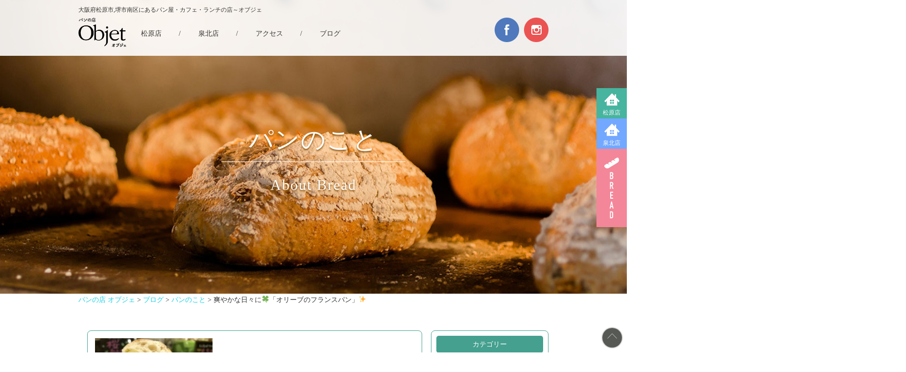

--- FILE ---
content_type: text/html; charset=UTF-8
request_url: http://cafe-objet.com/blog/about_bread/3393/
body_size: 11056
content:
<!doctype html>
<html>
<head>
<meta charset="UTF-8">
<title>爽やかな日々に🍀「オリーブのフランスパン」✨ | パンの店 オブジェ</title>
<meta name="viewport" content="width=device-width, initial-scale=1.0">
<meta name="format-detection" content="telephone=no">
<link href="http://cafe-objet.com/wp/wp-content/themes/obje_theme/reset.css" rel="stylesheet" type="text/css">
<link href="http://cafe-objet.com/wp/wp-content/themes/obje_theme/style.css" rel="stylesheet" type="text/css">
<link href="http://cafe-objet.com/wp/wp-content/themes/obje_theme/colorbox.css" rel="stylesheet" type="text/css">
<link href="http://cafe-objet.com/wp/wp-content/themes/obje_theme/mobile.css" rel="stylesheet" type="text/css" media="(max-width: 768px)">
<script src="https://ajax.googleapis.com/ajax/libs/jquery/1.10.2/jquery.min.js"></script>
<script src="http://cafe-objet.com/wp/wp-content/themes/obje_theme/jquery.colorbox.js"></script>


<script>
$(document).ready(function(){
    $('.shopphoto-list a').colorbox();
    $('.tab-nav__item--green').click(function () {
      $('.tab-nav__item a').removeClass('active');
      $(this).addClass('active');
      $('.home-news').hide();
      $('.home-news--pan').fadeIn();
      return false;
    });
    $('.tab-nav__item--blue').click(function () {
      $('.tab-nav__item a').removeClass('active');
      $(this).addClass('active');
      $('.home-news').hide();
      $('.home-news--cafe').fadeIn();
      return false;
    });
    $('.tab-nav__item--navy').click(function () {
      $('.tab-nav__item a').removeClass('active');
      $(this).addClass('active');
      $('.home-news').hide();
      $('.home-news--matsubara').fadeIn();
      return false;
    });
    $('.tab-nav__item--orange').click(function () {
      $('.tab-nav__item a').removeClass('active');
      $(this).addClass('active');
      $('.home-news').hide();
      $('.home-news--senboku').fadeIn();
      return false;
    });
    $('.menu-trigger').click(function () {
    $(this).toggleClass('active');
    $('#sp_navi').slideToggle();
    });
    $(".side-navi__item").hover(
      function () {
        $(this).next().fadeIn();
      },
      function () {
        $(this).next().fadeOut();
      }
    );
    $(".gnav__item--05").hover(
      function () {
        $('.gnav__subnav').fadeIn();
      },
      function () {
        $('.gnav__subnav').fadeOut();
      }
    );
    $(window).on('scroll', function() {
        if ($(this).scrollTop() > 300) {
          $('.btn--pagetop').fadeIn();
        } else {
          $('.btn--pagetop').fadeOut();
        }
    });
});
</script>

<!-- All In One SEO Pack 3.7.1[53,94] -->
<script type="application/ld+json" class="aioseop-schema">{"@context":"https://schema.org","@graph":[{"@type":"Organization","@id":"http://cafe-objet.com/#organization","url":"http://cafe-objet.com/","name":"パンの店 オブジェ","sameAs":[]},{"@type":"WebSite","@id":"http://cafe-objet.com/#website","url":"http://cafe-objet.com/","name":"パンの店 オブジェ","publisher":{"@id":"http://cafe-objet.com/#organization"}},{"@type":"WebPage","@id":"http://cafe-objet.com/blog/about_bread/3393/#webpage","url":"http://cafe-objet.com/blog/about_bread/3393/","inLanguage":"ja","name":"爽やかな日々に🍀「オリーブのフランスパン」✨","isPartOf":{"@id":"http://cafe-objet.com/#website"},"breadcrumb":{"@id":"http://cafe-objet.com/blog/about_bread/3393/#breadcrumblist"},"image":{"@type":"ImageObject","@id":"http://cafe-objet.com/blog/about_bread/3393/#primaryimage","url":"http://cafe-objet.com/wp/wp-content/uploads/2018/03/img_1304.jpg","width":1656,"height":1242},"primaryImageOfPage":{"@id":"http://cafe-objet.com/blog/about_bread/3393/#primaryimage"},"datePublished":"2018-03-28T14:34:06+00:00","dateModified":"2018-03-28T14:34:06+00:00"},{"@type":"Article","@id":"http://cafe-objet.com/blog/about_bread/3393/#article","isPartOf":{"@id":"http://cafe-objet.com/blog/about_bread/3393/#webpage"},"author":{"@id":"http://cafe-objet.com/author/objet/#author"},"headline":"爽やかな日々に🍀「オリーブのフランスパン」✨","datePublished":"2018-03-28T14:34:06+00:00","dateModified":"2018-03-28T14:34:06+00:00","commentCount":0,"mainEntityOfPage":{"@id":"http://cafe-objet.com/blog/about_bread/3393/#webpage"},"publisher":{"@id":"http://cafe-objet.com/#organization"},"articleSection":"パンのこと","image":{"@type":"ImageObject","@id":"http://cafe-objet.com/blog/about_bread/3393/#primaryimage","url":"http://cafe-objet.com/wp/wp-content/uploads/2018/03/img_1304.jpg","width":1656,"height":1242}},{"@type":"Person","@id":"http://cafe-objet.com/author/objet/#author","name":"objet","sameAs":[],"image":{"@type":"ImageObject","@id":"http://cafe-objet.com/#personlogo","url":"http://2.gravatar.com/avatar/ef9d3843d20410b5d10c7c56d8a623ff?s=96&d=mm&r=g","width":96,"height":96,"caption":"objet"}},{"@type":"BreadcrumbList","@id":"http://cafe-objet.com/blog/about_bread/3393/#breadcrumblist","itemListElement":[{"@type":"ListItem","position":1,"item":{"@type":"WebPage","@id":"http://cafe-objet.com/","url":"http://cafe-objet.com/","name":"大阪府松原市,堺市南区にあるパン屋・カフェ・ランチの店～オブジェ～"}},{"@type":"ListItem","position":2,"item":{"@type":"WebPage","@id":"http://cafe-objet.com/blog/about_bread/3393/","url":"http://cafe-objet.com/blog/about_bread/3393/","name":"爽やかな日々に🍀「オリーブのフランスパン」✨"}}]}]}</script>
<link rel="canonical" href="http://cafe-objet.com/blog/about_bread/3393/" />
<!-- All In One SEO Pack -->
<link rel='dns-prefetch' href='//cdnjs.cloudflare.com' />
<link rel='dns-prefetch' href='//s.w.org' />
<link rel="alternate" type="application/rss+xml" title="パンの店 オブジェ &raquo; 爽やかな日々に🍀「オリーブのフランスパン」✨ のコメントのフィード" href="http://cafe-objet.com/blog/about_bread/3393/feed/" />
		<script type="text/javascript">
			window._wpemojiSettings = {"baseUrl":"https:\/\/s.w.org\/images\/core\/emoji\/11\/72x72\/","ext":".png","svgUrl":"https:\/\/s.w.org\/images\/core\/emoji\/11\/svg\/","svgExt":".svg","source":{"concatemoji":"http:\/\/cafe-objet.com\/wp\/wp-includes\/js\/wp-emoji-release.min.js?ver=4.9.26"}};
			!function(e,a,t){var n,r,o,i=a.createElement("canvas"),p=i.getContext&&i.getContext("2d");function s(e,t){var a=String.fromCharCode;p.clearRect(0,0,i.width,i.height),p.fillText(a.apply(this,e),0,0);e=i.toDataURL();return p.clearRect(0,0,i.width,i.height),p.fillText(a.apply(this,t),0,0),e===i.toDataURL()}function c(e){var t=a.createElement("script");t.src=e,t.defer=t.type="text/javascript",a.getElementsByTagName("head")[0].appendChild(t)}for(o=Array("flag","emoji"),t.supports={everything:!0,everythingExceptFlag:!0},r=0;r<o.length;r++)t.supports[o[r]]=function(e){if(!p||!p.fillText)return!1;switch(p.textBaseline="top",p.font="600 32px Arial",e){case"flag":return s([55356,56826,55356,56819],[55356,56826,8203,55356,56819])?!1:!s([55356,57332,56128,56423,56128,56418,56128,56421,56128,56430,56128,56423,56128,56447],[55356,57332,8203,56128,56423,8203,56128,56418,8203,56128,56421,8203,56128,56430,8203,56128,56423,8203,56128,56447]);case"emoji":return!s([55358,56760,9792,65039],[55358,56760,8203,9792,65039])}return!1}(o[r]),t.supports.everything=t.supports.everything&&t.supports[o[r]],"flag"!==o[r]&&(t.supports.everythingExceptFlag=t.supports.everythingExceptFlag&&t.supports[o[r]]);t.supports.everythingExceptFlag=t.supports.everythingExceptFlag&&!t.supports.flag,t.DOMReady=!1,t.readyCallback=function(){t.DOMReady=!0},t.supports.everything||(n=function(){t.readyCallback()},a.addEventListener?(a.addEventListener("DOMContentLoaded",n,!1),e.addEventListener("load",n,!1)):(e.attachEvent("onload",n),a.attachEvent("onreadystatechange",function(){"complete"===a.readyState&&t.readyCallback()})),(n=t.source||{}).concatemoji?c(n.concatemoji):n.wpemoji&&n.twemoji&&(c(n.twemoji),c(n.wpemoji)))}(window,document,window._wpemojiSettings);
		</script>
		<style type="text/css">
img.wp-smiley,
img.emoji {
	display: inline !important;
	border: none !important;
	box-shadow: none !important;
	height: 1em !important;
	width: 1em !important;
	margin: 0 .07em !important;
	vertical-align: -0.1em !important;
	background: none !important;
	padding: 0 !important;
}
</style>
<link rel='stylesheet' id='sb_instagram_styles-css'  href='http://cafe-objet.com/wp/wp-content/plugins/instagram-feed/css/sbi-styles.min.css?ver=2.5' type='text/css' media='all' />
<link rel='stylesheet' id='contact-form-7-css'  href='http://cafe-objet.com/wp/wp-content/plugins/contact-form-7/includes/css/styles.css?ver=4.9.1' type='text/css' media='all' />
<link rel='stylesheet' id='wp-pagenavi-css'  href='http://cafe-objet.com/wp/wp-content/plugins/wp-pagenavi/pagenavi-css.css?ver=2.70' type='text/css' media='all' />
<script type='text/javascript' src='http://cafe-objet.com/wp/wp-includes/js/jquery/jquery.js?ver=1.12.4'></script>
<script type='text/javascript' src='http://cafe-objet.com/wp/wp-includes/js/jquery/jquery-migrate.min.js?ver=1.4.1'></script>
<script type='text/javascript' src='//cdnjs.cloudflare.com/ajax/libs/jquery-easing/1.4.1/jquery.easing.min.js?ver=4.9.26'></script>
<link rel='https://api.w.org/' href='http://cafe-objet.com/wp-json/' />
<link rel="EditURI" type="application/rsd+xml" title="RSD" href="http://cafe-objet.com/wp/xmlrpc.php?rsd" />
<link rel="wlwmanifest" type="application/wlwmanifest+xml" href="http://cafe-objet.com/wp/wp-includes/wlwmanifest.xml" /> 
<link rel='prev' title='ずっと人気です！『たまごサラダパン🐣』' href='http://cafe-objet.com/blog/about_bread/3388/' />
<link rel='next' title='自家製明太子バターの旨味がクセになります『明太子フランス‼️』' href='http://cafe-objet.com/blog/about_bread/3404/' />
<meta name="generator" content="WordPress 4.9.26" />
<link rel='shortlink' href='http://cafe-objet.com/?p=3393' />
<link rel="alternate" type="application/json+oembed" href="http://cafe-objet.com/wp-json/oembed/1.0/embed?url=http%3A%2F%2Fcafe-objet.com%2Fblog%2Fabout_bread%2F3393%2F" />
<link rel="alternate" type="text/xml+oembed" href="http://cafe-objet.com/wp-json/oembed/1.0/embed?url=http%3A%2F%2Fcafe-objet.com%2Fblog%2Fabout_bread%2F3393%2F&#038;format=xml" />
<style type="text/css">.broken_link, a.broken_link {
	text-decoration: line-through;
}</style>
<!-- Jetpack Open Graph Tags -->
<meta property="og:type" content="article" />
<meta property="og:title" content="爽やかな日々に🍀「オリーブのフランスパン」✨" />
<meta property="og:url" content="http://cafe-objet.com/blog/about_bread/3393/" />
<meta property="og:description" content="皆さまこんにちは🌸 今日も気持ちよく晴れ、お出かけ日和ですね🎵 桜は今が見頃🌸🌸🌸 最近は「エア花見」という楽&hellip;" />
<meta property="article:published_time" content="2018-03-28T14:34:06+00:00" />
<meta property="article:modified_time" content="2018-03-28T14:34:06+00:00" />
<meta property="og:site_name" content="パンの店 オブジェ" />
<meta property="og:image" content="http://cafe-objet.com/wp/wp-content/uploads/2018/03/img_1304.jpg" />
<meta property="og:image:width" content="1656" />
<meta property="og:image:height" content="1242" />
<meta property="og:locale" content="ja_JP" />
<meta name="twitter:text:title" content="爽やかな日々に🍀「オリーブのフランスパン」✨" />
<meta name="twitter:image" content="http://cafe-objet.com/wp/wp-content/uploads/2018/03/img_1304.jpg?w=640" />
<meta name="twitter:card" content="summary_large_image" />
<link rel="icon" href="http://cafe-objet.com/wp/wp-content/uploads/2017/04/cropped-logo02-32x32.png" sizes="32x32" />
<link rel="icon" href="http://cafe-objet.com/wp/wp-content/uploads/2017/04/cropped-logo02-192x192.png" sizes="192x192" />
<link rel="apple-touch-icon-precomposed" href="http://cafe-objet.com/wp/wp-content/uploads/2017/04/cropped-logo02-180x180.png" />
<meta name="msapplication-TileImage" content="http://cafe-objet.com/wp/wp-content/uploads/2017/04/cropped-logo02-270x270.png" />
<script>
  (function(i,s,o,g,r,a,m){i['GoogleAnalyticsObject']=r;i[r]=i[r]||function(){
  (i[r].q=i[r].q||[]).push(arguments)},i[r].l=1*new Date();a=s.createElement(o),
  m=s.getElementsByTagName(o)[0];a.async=1;a.src=g;m.parentNode.insertBefore(a,m)
  })(window,document,'script','https://www.google-analytics.com/analytics.js','ga');

  ga('create', 'UA-69789996-26', 'auto');
  ga('send', 'pageview');

</script>
</head>

<body>
<a name="pagetop" id="pagetop"></a>
<ul class="side-navi">
  <li>
    <a href="javascript:void(0);" class="side-navi__item side-navi__item--green">松原店</a>
    <div class="side-navi__info">
      <p><img src="http://cafe-objet.com/wp/wp-content/themes/obje_theme/images/common/side_name_01.png" alt="松原店"></p>
      <p>
        <a href="tel:0723319590" class="tellink side-navi__info__telno">072-331-9590</a>
      </p>
      <p class="fs-12">7：00～19：30</p>
    </div>
  </li>
  <li>
    <a href="javascript:void(0);" class="side-navi__item side-navi__item--blue">泉北店</a>
    <div class="side-navi__info">
      <p><img src="http://cafe-objet.com/wp/wp-content/themes/obje_theme/images/common/side_name_02.png" alt="泉北店"></p>
      <p>
        <a href="tel:0722920078" class="tellink side-navi__info__telno">072-292-0078</a>
      </p>
      <p class="fs-12">9：30～18：00<br>※土曜・祝日のみ9時〜のオープンとなります</p>
    </div>
  </li>
  <!--<li>
    <a href="#" class="side-navi__item side-navi__item--navy">駅構内店</a>
    <div class="side-navi__info">
      <p><img src="http://cafe-objet.com/wp/wp-content/themes/obje_theme/images/common/side_name_03.png" alt="駅構内店"></p>
      <p class="fs-12">7：00～21：00</p>
    </div>
  </li>-->
  <li><a href="http://cafe-objet.com/bread/" class="side-navi__item side-navi__item--bread">BREAD</a></li>
</ul>

<div id="sp_btn">
<a class="menu-trigger" href="javascript:void(0);">
  <span></span>
  <span></span>
  <span></span>
</a>
</div>
<div id="sp_navi">
<ul>
<li><a href="http://cafe-objet.com/matsubara">松原店</a></li>
<li><a href="http://cafe-objet.com/senboku">泉北店</a></li>
<!--<li><a href="http://cafe-objet.com/station">河内松原駅構内店</a></li>-->
<li><a href="http://cafe-objet.com/bread">パンメニュー</a></li>
<li><a href="http://cafe-objet.com/access">アクセス</a></li>
<li><a href="http://cafe-objet.com/blog">ブログ</a></li>
</ul>
</div>
<header class="fixed">
<h1>大阪府松原市,堺市南区にあるパン屋・カフェ・ランチの店～オブジェ</h1>
<div class="clearfix inner">
<p class="header__logo pull-left"><a href="http://cafe-objet.com"><img src="http://cafe-objet.com/wp/wp-content/themes/obje_theme/images/common/logo.png" width="182" height="112" alt="パンの店Objet"/></a></p>
<nav class="gnav">
<ul class="gnav clearfix">
<li class="gnav__item gnav__item--01"><a href="http://cafe-objet.com/matsubara" class="">松原店</a></li>
<li class="gnav__item gnav__devider">/</li>
<li class="gnav__item gnav__item--02"><a href="http://cafe-objet.com/senboku" class="">泉北店</a></li>
<li class="gnav__item gnav__devider">/</li>
<style>/*<li class="gnav__item gnav__item--03"><a href="http://cafe-objet.com/station" class="">河内松原駅構内店</a></li>
<li class="gnav__item gnav__devider">/</li>*/</style>
<li class="gnav__item gnav__item--04"><a href="http://cafe-objet.com/access" class="">アクセス</a></li>
<li class="gnav__item gnav__devider">/</li>
<li class="gnav__item gnav__item--05">
  <a href="http://cafe-objet.com/blog" class="">ブログ</a>
  <ul class="gnav__subnav">
    <li><a href="http://cafe-objet.com/blog/about_bread">パンのこと</a></li>
    <li><a href="http://cafe-objet.com/blog/about_cafe">カフェのこと</a></li>
    <li><a href="http://cafe-objet.com/blog/about_days">日々のこと</a></li>
  </ul>
</li>
</ul>
</nav>
<ul class="header__sns">
<li><a href="https://www.facebook.com/%E3%82%AA%E3%83%96%E3%82%B8%E3%82%A7-222141164819035/" target="_blank"><img src="http://cafe-objet.com/wp/wp-content/themes/obje_theme/images/common/facebook.png" width="50" height="50" alt="facebook"/></a></li>
<li><a href="https://www.instagram.com/panno_mise_objet/?hl=ja" target="_blank"><img src="http://cafe-objet.com/wp/wp-content/themes/obje_theme/images/common/instagram.png" width="50" height="50" alt="Instagram"/></a></li>
</ul>
</div>
</header>

<div class="main-img main-img--shop main-img--shop--about_bread">
  <div class="inner">
    <h2>パンのこと<span>About Bread</span></h2>
  </div>
</div>
  			<div class="inner">
				<div class="breadcrumb">
					<p class="mg0">
					<!-- Breadcrumb NavXT 6.5.0 -->
<span property="itemListElement" typeof="ListItem"><a property="item" typeof="WebPage" title="Go to パンの店 オブジェ." href="http://cafe-objet.com" class="home" ><span property="name">パンの店 オブジェ</span></a><meta property="position" content="1"></span> &gt; <span property="itemListElement" typeof="ListItem"><a property="item" typeof="WebPage" title="Go to the ブログ category archives." href="http://cafe-objet.com/category/blog/" class="taxonomy category" ><span property="name">ブログ</span></a><meta property="position" content="2"></span> &gt; <span property="itemListElement" typeof="ListItem"><a property="item" typeof="WebPage" title="Go to the パンのこと category archives." href="http://cafe-objet.com/category/blog/about_bread/" class="taxonomy category" ><span property="name">パンのこと</span></a><meta property="position" content="3"></span> &gt; <span property="itemListElement" typeof="ListItem"><span property="name" class="post post-post current-item">爽やかな日々に🍀「オリーブのフランスパン」✨</span><meta property="url" content="http://cafe-objet.com/blog/about_bread/3393/"><meta property="position" content="4"></span>					</p>
				</div>
			</div>
		

<div class="container second-container--beige p-t-30">
<div class="inner clearfix">
<div class='blog_main pull-left'>
<article class='blog clearfix'>
<img src="http://cafe-objet.com/wp/wp-content/uploads/2018/03/img_1304-300x225.jpg" width="240" alt="" class="m-r-20">
<h4 class="fc-green fs-medium p-b-20">爽やかな日々に🍀「オリーブのフランスパン」✨<time>2018.03.28</time></h4>
<p><p>皆さまこんにちは🌸</p>
<p>今日も気持ちよく晴れ、お出かけ日和ですね🎵</p>
<p>桜は今が見頃🌸🌸🌸</p>
<p>最近は「エア花見」という楽しみかたもあるそうです。</p>
<p>花粉症に悩まれる方にはこの時期、ずっと屋外で過ごすのは辛いものがあります。また少し陽が陰ると急に冷え込むこともございます。</p>
<p>ですので、桜の下ではなく、桜の見える室内やレストランで、又は、桜が見えなくても、桜がモチーフのテーブルセッティングでお食事やお茶を楽しむ、そんな「エア花見」もまた素敵だなと思います💕</p>
<p>さて、本日は、味わいも香りも爽やかな食材を使いました、これからの季節にピッタリのフランスパンをご紹介させて頂きます。</p>
<p>*「オリーブフランス」¥200+税</p>
<p>種を抜いてアンチョビペーストを詰めたグリーンオリーブをゴロッと3個、フランスパン生地で包み、三日月型🌙に成形して焼き上げました。</p>
<p>アンチョビ入りオリーブの塩気が食欲を刺激します😋</p>
<p>パンを食べ進めるのに程くもあり、また、グリーンオリーブを味わうのに、パンも欠かせないという、幸せな組み合わせでございます💕</p>
<p>オリーブオイルはビタミンE、オレイン酸、βカロチン、ポリフェノールなどを豊富に含み、体を若々しく保つのに効果のあるオイルと言われていますので、毎日の食事に積極的に取り入れていらっしゃる方も多いでしょう。</p>
<p>オリーブオイルはグリーンのオリーブの実が熟して黒くなったもの(ブラックオリーブ)から絞るそうです。</p>
<p>オリーブの実にもオリーブオイル同様の健康効果があるとのこと。</p>
<p>その上、食物繊維も摂ることができますので、女性には魅力的な食材です🎵</p>
<p>オブジェでは『オリーブ ドゥ リュック』社のグリーンオリーブを使っております。</p>
<p>また、同社のオリーブオイルも本店にて販売しております。</p>
<p>*「オリーブオイル トラディショナルブレンド」</p>
<p>南フランス原産のオリーブのみで作られた希少な製品で、香り豊かでコクのあるバランスの優れたオイルでございます。</p>
<p>ご興味を持たれた方は、スタッフにお尋ね下さいませ。</p>
<p>本日は本店よりきょんがお届け致しました(*^▽^*)</p>
<p><img src="http://cafe-objet.com/wp/wp-content/uploads/2018/03/img_1301.jpg" class="size-medium wp-image-3390" height="1242" width="1656" srcset="http://cafe-objet.com/wp/wp-content/uploads/2018/03/img_1301.jpg 1656w, http://cafe-objet.com/wp/wp-content/uploads/2018/03/img_1301-300x225.jpg 300w, http://cafe-objet.com/wp/wp-content/uploads/2018/03/img_1301-768x576.jpg 768w, http://cafe-objet.com/wp/wp-content/uploads/2018/03/img_1301-1024x768.jpg 1024w" sizes="(max-width: 1656px) 100vw, 1656px" /><img src="http://cafe-objet.com/wp/wp-content/uploads/2018/03/img_1303.jpg" class="size-medium wp-image-3391" height="1262" width="1242" srcset="http://cafe-objet.com/wp/wp-content/uploads/2018/03/img_1303.jpg 1242w, http://cafe-objet.com/wp/wp-content/uploads/2018/03/img_1303-295x300.jpg 295w, http://cafe-objet.com/wp/wp-content/uploads/2018/03/img_1303-768x780.jpg 768w, http://cafe-objet.com/wp/wp-content/uploads/2018/03/img_1303-1008x1024.jpg 1008w" sizes="(max-width: 1242px) 100vw, 1242px" /></p></p>
</p>
</article>
<div class='clearfix p-b-20'></div>
</div>
<div class='blog_sidebar pull-right'>
<aside>
<p class="sidebar__title">カテゴリー</p>
<ul>
<li><a href="http://cafe-objet.com/blog/about_days/">日々のこと</a></li>
<li><a href="http://cafe-objet.com/blog/about_bread/">パンのこと</a></li>
<li><a href="http://cafe-objet.com/blog/about_cafe/">カフェのこと</a></li>
</ul>
</aside>

<aside>
<p class="sidebar__title">最近の投稿</p>
<ul>
<li><a href="http://cafe-objet.com/blog/about_bread/3393/">爽やかな日々に🍀「オリーブのフランスパン」✨</a></li>
</ul>
</aside>

<aside>
<p class="sidebar__title">アーカイブ</p>

<ul>
<li><a href="https://www.facebook.com/%E3%82%AA%E3%83%96%E3%82%B8%E3%82%A7-222141164819035/" target="_blank">2016年5月～2017年4月までの記事はこちら</a></li>
	<li><a href='http://cafe-objet.com/date/2026/01/'>2026年1月</a></li>
	<li><a href='http://cafe-objet.com/date/2025/12/'>2025年12月</a></li>
	<li><a href='http://cafe-objet.com/date/2025/11/'>2025年11月</a></li>
	<li><a href='http://cafe-objet.com/date/2025/10/'>2025年10月</a></li>
	<li><a href='http://cafe-objet.com/date/2025/09/'>2025年9月</a></li>
	<li><a href='http://cafe-objet.com/date/2025/08/'>2025年8月</a></li>
	<li><a href='http://cafe-objet.com/date/2025/07/'>2025年7月</a></li>
	<li><a href='http://cafe-objet.com/date/2025/06/'>2025年6月</a></li>
	<li><a href='http://cafe-objet.com/date/2025/05/'>2025年5月</a></li>
	<li><a href='http://cafe-objet.com/date/2025/04/'>2025年4月</a></li>
	<li><a href='http://cafe-objet.com/date/2025/03/'>2025年3月</a></li>
	<li><a href='http://cafe-objet.com/date/2025/02/'>2025年2月</a></li>
	<li><a href='http://cafe-objet.com/date/2025/01/'>2025年1月</a></li>
	<li><a href='http://cafe-objet.com/date/2024/12/'>2024年12月</a></li>
	<li><a href='http://cafe-objet.com/date/2024/11/'>2024年11月</a></li>
	<li><a href='http://cafe-objet.com/date/2024/10/'>2024年10月</a></li>
	<li><a href='http://cafe-objet.com/date/2024/09/'>2024年9月</a></li>
	<li><a href='http://cafe-objet.com/date/2024/08/'>2024年8月</a></li>
	<li><a href='http://cafe-objet.com/date/2024/07/'>2024年7月</a></li>
	<li><a href='http://cafe-objet.com/date/2024/06/'>2024年6月</a></li>
	<li><a href='http://cafe-objet.com/date/2024/05/'>2024年5月</a></li>
	<li><a href='http://cafe-objet.com/date/2024/04/'>2024年4月</a></li>
	<li><a href='http://cafe-objet.com/date/2024/03/'>2024年3月</a></li>
	<li><a href='http://cafe-objet.com/date/2024/02/'>2024年2月</a></li>
	<li><a href='http://cafe-objet.com/date/2024/01/'>2024年1月</a></li>
	<li><a href='http://cafe-objet.com/date/2023/12/'>2023年12月</a></li>
	<li><a href='http://cafe-objet.com/date/2023/11/'>2023年11月</a></li>
	<li><a href='http://cafe-objet.com/date/2023/10/'>2023年10月</a></li>
	<li><a href='http://cafe-objet.com/date/2023/09/'>2023年9月</a></li>
	<li><a href='http://cafe-objet.com/date/2023/08/'>2023年8月</a></li>
	<li><a href='http://cafe-objet.com/date/2023/07/'>2023年7月</a></li>
	<li><a href='http://cafe-objet.com/date/2023/06/'>2023年6月</a></li>
	<li><a href='http://cafe-objet.com/date/2023/05/'>2023年5月</a></li>
	<li><a href='http://cafe-objet.com/date/2023/04/'>2023年4月</a></li>
	<li><a href='http://cafe-objet.com/date/2023/03/'>2023年3月</a></li>
	<li><a href='http://cafe-objet.com/date/2023/02/'>2023年2月</a></li>
	<li><a href='http://cafe-objet.com/date/2023/01/'>2023年1月</a></li>
	<li><a href='http://cafe-objet.com/date/2022/12/'>2022年12月</a></li>
	<li><a href='http://cafe-objet.com/date/2022/11/'>2022年11月</a></li>
	<li><a href='http://cafe-objet.com/date/2022/10/'>2022年10月</a></li>
	<li><a href='http://cafe-objet.com/date/2022/09/'>2022年9月</a></li>
	<li><a href='http://cafe-objet.com/date/2022/08/'>2022年8月</a></li>
	<li><a href='http://cafe-objet.com/date/2022/07/'>2022年7月</a></li>
	<li><a href='http://cafe-objet.com/date/2022/06/'>2022年6月</a></li>
	<li><a href='http://cafe-objet.com/date/2022/05/'>2022年5月</a></li>
	<li><a href='http://cafe-objet.com/date/2022/04/'>2022年4月</a></li>
	<li><a href='http://cafe-objet.com/date/2022/03/'>2022年3月</a></li>
	<li><a href='http://cafe-objet.com/date/2022/02/'>2022年2月</a></li>
	<li><a href='http://cafe-objet.com/date/2022/01/'>2022年1月</a></li>
	<li><a href='http://cafe-objet.com/date/2021/12/'>2021年12月</a></li>
	<li><a href='http://cafe-objet.com/date/2021/11/'>2021年11月</a></li>
	<li><a href='http://cafe-objet.com/date/2021/10/'>2021年10月</a></li>
	<li><a href='http://cafe-objet.com/date/2021/09/'>2021年9月</a></li>
	<li><a href='http://cafe-objet.com/date/2021/08/'>2021年8月</a></li>
	<li><a href='http://cafe-objet.com/date/2021/07/'>2021年7月</a></li>
	<li><a href='http://cafe-objet.com/date/2021/06/'>2021年6月</a></li>
	<li><a href='http://cafe-objet.com/date/2021/05/'>2021年5月</a></li>
	<li><a href='http://cafe-objet.com/date/2021/04/'>2021年4月</a></li>
	<li><a href='http://cafe-objet.com/date/2021/03/'>2021年3月</a></li>
	<li><a href='http://cafe-objet.com/date/2021/02/'>2021年2月</a></li>
	<li><a href='http://cafe-objet.com/date/2021/01/'>2021年1月</a></li>
	<li><a href='http://cafe-objet.com/date/2020/12/'>2020年12月</a></li>
	<li><a href='http://cafe-objet.com/date/2020/11/'>2020年11月</a></li>
	<li><a href='http://cafe-objet.com/date/2020/10/'>2020年10月</a></li>
	<li><a href='http://cafe-objet.com/date/2020/09/'>2020年9月</a></li>
	<li><a href='http://cafe-objet.com/date/2020/08/'>2020年8月</a></li>
	<li><a href='http://cafe-objet.com/date/2020/07/'>2020年7月</a></li>
	<li><a href='http://cafe-objet.com/date/2020/06/'>2020年6月</a></li>
	<li><a href='http://cafe-objet.com/date/2020/05/'>2020年5月</a></li>
	<li><a href='http://cafe-objet.com/date/2020/04/'>2020年4月</a></li>
	<li><a href='http://cafe-objet.com/date/2020/03/'>2020年3月</a></li>
	<li><a href='http://cafe-objet.com/date/2020/02/'>2020年2月</a></li>
	<li><a href='http://cafe-objet.com/date/2020/01/'>2020年1月</a></li>
	<li><a href='http://cafe-objet.com/date/2019/12/'>2019年12月</a></li>
	<li><a href='http://cafe-objet.com/date/2019/11/'>2019年11月</a></li>
	<li><a href='http://cafe-objet.com/date/2019/10/'>2019年10月</a></li>
	<li><a href='http://cafe-objet.com/date/2019/09/'>2019年9月</a></li>
	<li><a href='http://cafe-objet.com/date/2019/08/'>2019年8月</a></li>
	<li><a href='http://cafe-objet.com/date/2019/07/'>2019年7月</a></li>
	<li><a href='http://cafe-objet.com/date/2019/06/'>2019年6月</a></li>
	<li><a href='http://cafe-objet.com/date/2019/05/'>2019年5月</a></li>
	<li><a href='http://cafe-objet.com/date/2019/04/'>2019年4月</a></li>
	<li><a href='http://cafe-objet.com/date/2019/03/'>2019年3月</a></li>
	<li><a href='http://cafe-objet.com/date/2019/02/'>2019年2月</a></li>
	<li><a href='http://cafe-objet.com/date/2019/01/'>2019年1月</a></li>
	<li><a href='http://cafe-objet.com/date/2018/12/'>2018年12月</a></li>
	<li><a href='http://cafe-objet.com/date/2018/11/'>2018年11月</a></li>
	<li><a href='http://cafe-objet.com/date/2018/10/'>2018年10月</a></li>
	<li><a href='http://cafe-objet.com/date/2018/09/'>2018年9月</a></li>
	<li><a href='http://cafe-objet.com/date/2018/08/'>2018年8月</a></li>
	<li><a href='http://cafe-objet.com/date/2018/07/'>2018年7月</a></li>
	<li><a href='http://cafe-objet.com/date/2018/06/'>2018年6月</a></li>
	<li><a href='http://cafe-objet.com/date/2018/05/'>2018年5月</a></li>
	<li><a href='http://cafe-objet.com/date/2018/04/'>2018年4月</a></li>
	<li><a href='http://cafe-objet.com/date/2018/03/'>2018年3月</a></li>
	<li><a href='http://cafe-objet.com/date/2018/02/'>2018年2月</a></li>
	<li><a href='http://cafe-objet.com/date/2018/01/'>2018年1月</a></li>
	<li><a href='http://cafe-objet.com/date/2017/12/'>2017年12月</a></li>
	<li><a href='http://cafe-objet.com/date/2017/11/'>2017年11月</a></li>
	<li><a href='http://cafe-objet.com/date/2017/10/'>2017年10月</a></li>
	<li><a href='http://cafe-objet.com/date/2017/09/'>2017年9月</a></li>
	<li><a href='http://cafe-objet.com/date/2017/08/'>2017年8月</a></li>
	<li><a href='http://cafe-objet.com/date/2017/07/'>2017年7月</a></li>
	<li><a href='http://cafe-objet.com/date/2017/06/'>2017年6月</a></li>
	<li><a href='http://cafe-objet.com/date/2017/05/'>2017年5月</a></li>
	<li><a href='http://cafe-objet.com/date/2016/04/'>2016年4月</a></li>
	<li><a href='http://cafe-objet.com/date/2016/03/'>2016年3月</a></li>
	<li><a href='http://cafe-objet.com/date/2016/02/'>2016年2月</a></li>
	<li><a href='http://cafe-objet.com/date/2016/01/'>2016年1月</a></li>
	<li><a href='http://cafe-objet.com/date/2015/12/'>2015年12月</a></li>
	<li><a href='http://cafe-objet.com/date/2015/11/'>2015年11月</a></li>
	<li><a href='http://cafe-objet.com/date/2015/10/'>2015年10月</a></li>
	<li><a href='http://cafe-objet.com/date/2015/09/'>2015年9月</a></li>
	<li><a href='http://cafe-objet.com/date/2015/08/'>2015年8月</a></li>
	<li><a href='http://cafe-objet.com/date/2015/07/'>2015年7月</a></li>
	<li><a href='http://cafe-objet.com/date/2015/06/'>2015年6月</a></li>
	<li><a href='http://cafe-objet.com/date/2015/05/'>2015年5月</a></li>
	<li><a href='http://cafe-objet.com/date/2015/04/'>2015年4月</a></li>
	<li><a href='http://cafe-objet.com/date/2015/03/'>2015年3月</a></li>
	<li><a href='http://cafe-objet.com/date/2015/02/'>2015年2月</a></li>
	<li><a href='http://cafe-objet.com/date/2015/01/'>2015年1月</a></li>
	<li><a href='http://cafe-objet.com/date/2014/12/'>2014年12月</a></li>
	<li><a href='http://cafe-objet.com/date/2014/11/'>2014年11月</a></li>
	<li><a href='http://cafe-objet.com/date/2014/10/'>2014年10月</a></li>
	<li><a href='http://cafe-objet.com/date/2014/09/'>2014年9月</a></li>
	<li><a href='http://cafe-objet.com/date/2014/08/'>2014年8月</a></li>
	<li><a href='http://cafe-objet.com/date/2014/07/'>2014年7月</a></li>
	<li><a href='http://cafe-objet.com/date/2014/06/'>2014年6月</a></li>
	<li><a href='http://cafe-objet.com/date/2014/05/'>2014年5月</a></li>
	<li><a href='http://cafe-objet.com/date/2014/04/'>2014年4月</a></li>
	<li><a href='http://cafe-objet.com/date/2014/03/'>2014年3月</a></li>
	<li><a href='http://cafe-objet.com/date/2014/02/'>2014年2月</a></li>
	<li><a href='http://cafe-objet.com/date/2014/01/'>2014年1月</a></li>
	<li><a href='http://cafe-objet.com/date/2013/12/'>2013年12月</a></li>
	<li><a href='http://cafe-objet.com/date/2013/11/'>2013年11月</a></li>
	<li><a href='http://cafe-objet.com/date/2013/10/'>2013年10月</a></li>
	<li><a href='http://cafe-objet.com/date/2013/09/'>2013年9月</a></li>
	<li><a href='http://cafe-objet.com/date/2013/08/'>2013年8月</a></li>
	<li><a href='http://cafe-objet.com/date/2013/07/'>2013年7月</a></li>
	<li><a href='http://cafe-objet.com/date/2013/06/'>2013年6月</a></li>
	<li><a href='http://cafe-objet.com/date/2013/05/'>2013年5月</a></li>
	<li><a href='http://cafe-objet.com/date/2013/04/'>2013年4月</a></li>
	<li><a href='http://cafe-objet.com/date/2013/03/'>2013年3月</a></li>
	<li><a href='http://cafe-objet.com/date/2013/02/'>2013年2月</a></li>
	<li><a href='http://cafe-objet.com/date/2013/01/'>2013年1月</a></li>
	<li><a href='http://cafe-objet.com/date/2012/12/'>2012年12月</a></li>
	<li><a href='http://cafe-objet.com/date/2012/11/'>2012年11月</a></li>
	<li><a href='http://cafe-objet.com/date/2012/10/'>2012年10月</a></li>
	<li><a href='http://cafe-objet.com/date/2012/09/'>2012年9月</a></li>
	<li><a href='http://cafe-objet.com/date/2012/08/'>2012年8月</a></li>
	<li><a href='http://cafe-objet.com/date/2012/07/'>2012年7月</a></li>
	<li><a href='http://cafe-objet.com/date/2012/06/'>2012年6月</a></li>
	<li><a href='http://cafe-objet.com/date/2012/05/'>2012年5月</a></li>
	<li><a href='http://cafe-objet.com/date/2012/04/'>2012年4月</a></li>
	<li><a href='http://cafe-objet.com/date/2012/03/'>2012年3月</a></li>
	<li><a href='http://cafe-objet.com/date/2012/02/'>2012年2月</a></li>
	<li><a href='http://cafe-objet.com/date/2012/01/'>2012年1月</a></li>
	<li><a href='http://cafe-objet.com/date/2011/12/'>2011年12月</a></li>
	<li><a href='http://cafe-objet.com/date/2011/11/'>2011年11月</a></li>
	<li><a href='http://cafe-objet.com/date/2011/10/'>2011年10月</a></li>
	<li><a href='http://cafe-objet.com/date/2011/09/'>2011年9月</a></li>
	<li><a href='http://cafe-objet.com/date/2011/08/'>2011年8月</a></li>
	<li><a href='http://cafe-objet.com/date/2011/07/'>2011年7月</a></li>
	<li><a href='http://cafe-objet.com/date/2011/06/'>2011年6月</a></li>
	<li><a href='http://cafe-objet.com/date/2011/05/'>2011年5月</a></li>
	<li><a href='http://cafe-objet.com/date/2011/04/'>2011年4月</a></li>
	<li><a href='http://cafe-objet.com/date/2011/03/'>2011年3月</a></li>
	<li><a href='http://cafe-objet.com/date/2011/02/'>2011年2月</a></li>
	<li><a href='http://cafe-objet.com/date/2011/01/'>2011年1月</a></li>
	<li><a href='http://cafe-objet.com/date/2010/12/'>2010年12月</a></li>
	<li><a href='http://cafe-objet.com/date/2010/11/'>2010年11月</a></li>
	<li><a href='http://cafe-objet.com/date/2010/10/'>2010年10月</a></li>
	<li><a href='http://cafe-objet.com/date/2010/09/'>2010年9月</a></li>
	<li><a href='http://cafe-objet.com/date/2010/08/'>2010年8月</a></li>
	<li><a href='http://cafe-objet.com/date/2010/07/'>2010年7月</a></li>
	<li><a href='http://cafe-objet.com/date/2010/06/'>2010年6月</a></li>
	<li><a href='http://cafe-objet.com/date/2010/05/'>2010年5月</a></li>
	<li><a href='http://cafe-objet.com/date/2010/04/'>2010年4月</a></li>
	<li><a href='http://cafe-objet.com/date/2010/03/'>2010年3月</a></li>
	<li><a href='http://cafe-objet.com/date/2010/02/'>2010年2月</a></li>
	<li><a href='http://cafe-objet.com/date/2010/01/'>2010年1月</a></li>
	<li><a href='http://cafe-objet.com/date/2009/12/'>2009年12月</a></li>
	<li><a href='http://cafe-objet.com/date/2009/11/'>2009年11月</a></li>
	<li><a href='http://cafe-objet.com/date/2009/10/'>2009年10月</a></li>
	<li><a href='http://cafe-objet.com/date/2009/09/'>2009年9月</a></li>
	<li><a href='http://cafe-objet.com/date/2009/08/'>2009年8月</a></li>
	<li><a href='http://cafe-objet.com/date/2009/07/'>2009年7月</a></li>
	<li><a href='http://cafe-objet.com/date/2009/06/'>2009年6月</a></li>
	<li><a href='http://cafe-objet.com/date/2009/05/'>2009年5月</a></li>
	<li><a href='http://cafe-objet.com/date/2009/04/'>2009年4月</a></li>
	<li><a href='http://cafe-objet.com/date/2009/03/'>2009年3月</a></li>
	<li><a href='http://cafe-objet.com/date/2009/02/'>2009年2月</a></li>
	<li><a href='http://cafe-objet.com/date/2009/01/'>2009年1月</a></li>
	<li><a href='http://cafe-objet.com/date/2008/12/'>2008年12月</a></li>
	<li><a href='http://cafe-objet.com/date/2008/11/'>2008年11月</a></li>
	<li><a href='http://cafe-objet.com/date/2008/10/'>2008年10月</a></li>
</ul>
</aside></div>
</div>
</div>

<footer>
<div class="inner inner-padding clearfix">
<div class="w45 pull-left">
  <p class="fs-small p-b-15">大阪府松原市,堺市南区にあるパン屋・カフェ・ランチの店～オブジェ</p>
  <p class="p-b-15"><a href="http://cafe-objet.com/"><img src="http://cafe-objet.com/wp/wp-content/themes/obje_theme/images/common/footer_logo.png" width="155" height="95" alt="パンの店Objet"/></a></p>
  <nav class="fnav">
    <ul>
	<li><a href="http://cafe-objet.com/matsubara/">松原店</a></li>
	<li><a href="http://cafe-objet.com/senboku/">泉北店</a></li>
	<!--<li><a href="http://cafe-objet.com/station/">河内松原駅構内店</a></li>-->
  <li><a href="http://cafe-objet.com/bread/">パン</a></li>
	<li><a href="http://cafe-objet.com/access/">アクセス</a></li>
	<li><a href="http://cafe-objet.com/blog/">ブログ</a></li>
    </ul>
  </nav>
</div>
<div class="w50 pull-right">
  <ul class="tab-nav clearfix">
  <li class="tab-nav__item"><a href="#" class="tab-nav__item--green active">パン</a></li>
  <li class="tab-nav__item"><a href="#" class="tab-nav__item--blue">カフェ</a></li>
  <li class="tab-nav__item"><a href="#" class="tab-nav__item--navy">松原</a></li>
  <li class="tab-nav__item"><a href="#" class="tab-nav__item--orange">泉北</a></li>
  </ul>
  <div class="home-news home-news--pan">
  <p>オブジェのパンは厳選の素材と、<br>たっぷりの愛情を込めたとびきりのパンです。</p>
  <p>近鉄南大阪線・河内松原駅からほど近いオブジェ松原店<!--、松原駅構内店--><br>泉北高速鉄道・泉ヶ丘駅の住宅街にあるオブジェ泉北店で
  <br>お買い求めいただけます。<br>是非一度、お立ち寄り下さい。</p>
  </div>
  <div class="home-news home-news--cafe">
  <p>オブジェのパンをよりおいしく食べていただくため、<br>
  オブジェ泉北店にカフェを併設致しました。</p>
  <p>カフェでは、一部のメニューを除き、<br>パンの食べ放題をお楽しみ頂けます。</p>
  <p>泉北の閑静な住宅街にある、明るい雰囲気のカフェで、<br>オブジェ自慢のパンを心ゆくまでお楽しみください。</p>
  </div>
  <div class="home-news home-news--matsubara">
  <p>オブジェ松原店は、近鉄南大阪線、河内松原駅から徒歩4分です。<!--<br>松原市の代表駅である、河内松原駅構内にも店舗を構えておりますので、河内松原駅をご利用の際は、是非お立ち寄り下さい。--></p>
  <p>駅から北へ少し歩いた所にある松原店では、<br>パン、サンドイッチ、焼き菓子をご用意しております。</p>
  </div>
  <div class="home-news home-news--senboku">
  <p>泉北高速鉄道の泉ヶ丘駅を降り、南東へ抜けた閑静な住宅街にひっそりと佇む一軒家カフェ。<br>オブジェのパンをよりおいしく食べていただきたいという思いから泉北に念願のカフェをオープンしました。
    <br>泉北、泉ヶ丘にお越しの際は、<br>是非オブジェ泉北店へお立ち寄り下さい。</p>
  </div>
</div>
<small>Copyright &copy; Cafe Objet All rights reserved.</small>
</div>
</footer>
<a href="#pagetop" class="btn--pagetop"><img src="http://cafe-objet.com/wp/wp-content/uploads/2017/04/pagetop.png" alt="ページトップへ"/></a>
<!-- Instagram Feed JS -->
<script type="text/javascript">
var sbiajaxurl = "http://cafe-objet.com/wp/wp-admin/admin-ajax.php";
</script>
<script type='text/javascript'>
/* <![CDATA[ */
var wpcf7 = {"apiSettings":{"root":"http:\/\/cafe-objet.com\/wp-json\/contact-form-7\/v1","namespace":"contact-form-7\/v1"},"recaptcha":{"messages":{"empty":"\u3042\u306a\u305f\u304c\u30ed\u30dc\u30c3\u30c8\u3067\u306f\u306a\u3044\u3053\u3068\u3092\u8a3c\u660e\u3057\u3066\u304f\u3060\u3055\u3044\u3002"}}};
/* ]]> */
</script>
<script type='text/javascript' src='http://cafe-objet.com/wp/wp-content/plugins/contact-form-7/includes/js/scripts.js?ver=4.9.1'></script>
<script type='text/javascript' src='http://cafe-objet.com/wp/wp-includes/js/wp-embed.min.js?ver=4.9.26'></script>
			<script type="text/javascript">
				jQuery.noConflict();
				(function( $ ) {
					$(function() {
						$("area[href*=\\#],a[href*=\\#]:not([href=\\#]):not([href^='\\#tab']):not([href^='\\#quicktab']):not([href^='\\#pane'])").click(function() {
							if (location.pathname.replace(/^\//,'') == this.pathname.replace(/^\//,'') && location.hostname == this.hostname) {
								var target = $(this.hash);
								target = target.length ? target : $('[name=' + this.hash.slice(1) +']');
								if (target.length) {
								$('html,body').animate({
								scrollTop: target.offset().top - 20  
								},900 ,'easeInQuint');
								return false;
								}
							}
						});
					});
				})(jQuery);	
			</script>				
				</body>
</html>
